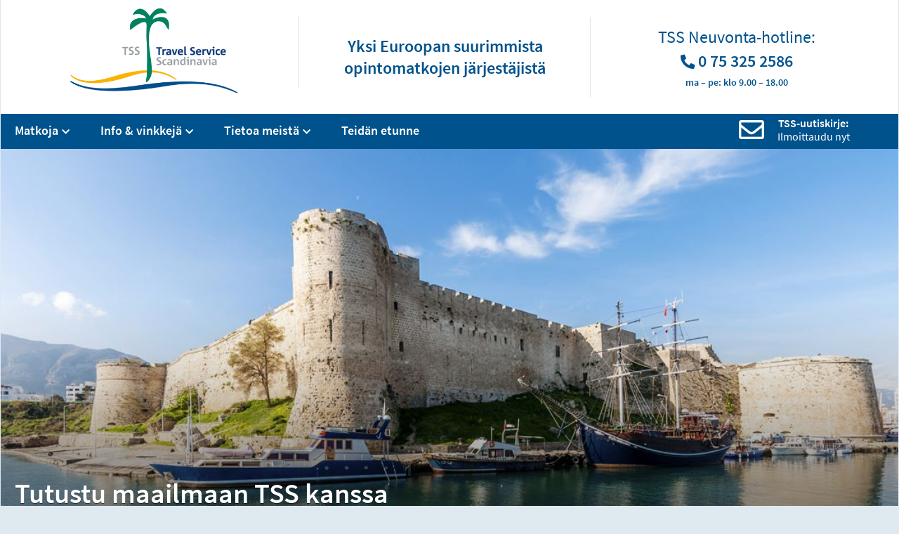

--- FILE ---
content_type: text/html; charset=UTF-8
request_url: https://www.tss-travel.fi/julkaisutiedot/
body_size: 16085
content:
<!doctype html>

<html lang="fi-FI">
	<head>
		<meta charset="UTF-8">
		<meta name="viewport" content="width=device-width, initial-scale=1">
		<meta name="format-detection" content="telephone=no">
		
		<meta name="author" content="TSS Travel Service Scandinavia AS">
		<meta name="creator" content="Medianotions – Studio für Webdesign, www.medianotions.de">
		
<!-- This site was optimized by wpSEO (https://www.wpseo.org). -->
<title>Julkaisutiedot › tss-travel.fi</title>
<link data-rocket-prefetch href="https://www.rsd-rp.net" rel="dns-prefetch">
<link data-rocket-prefetch href="https://app.usercentrics.eu" rel="dns-prefetch">
<link data-rocket-prefetch href="https://privacy-proxy.usercentrics.eu" rel="dns-prefetch">
<link data-rocket-prefetch href="https://www.googletagmanager.com" rel="dns-prefetch"><link rel="preload" data-rocket-preload as="image" href="https://www.rsd-rp.net/wp-content/uploads/sites/5/2016/06/shutterstock_331164623_Kyrenia_Zypern-1084x538.jpg" fetchpriority="high">
<meta name="description" content="Sisällöstä vastaa Osoite: TSS Travel Service Scandinavia AS Postboks 100 1309 Rud NorjaPuhelin 0 75 325 2586 www.tss-travel.fi ..." />
<meta name="robots" content="index, follow" />
<link rel="canonical" href="https://www.tss-travel.fi/julkaisutiedot/" />
		<meta property="og:image" content="https://www.rsd-rp.net/wp-content/uploads/sites/5/2016/02/TSS416x207.png">

		<!-- Favicon -->		
		<link rel="apple-touch-icon" sizes="180x180" href="https://www.rsd-rp.net/favicons/apple-touch-icon.png">
		<link rel="icon" type="image/png" sizes="32x32" href="https://www.rsd-rp.net/favicons/favicon-32x32.png">
		<link rel="icon" type="image/png" sizes="16x16" href="https://www.rsd-rp.net/favicons/favicon-16x16.png">
		<link rel="shortcut icon" href="https://www.rsd-rp.net/favicons/favicon.ico">
		<meta name="theme-color" content="#ffffff">

						<!-- BEGIN Usercentrics related code -->
				<link rel="preconnect" href="//app.usercentrics.eu">
				<link rel="preconnect" href="//api.usercentrics.eu">
				<link rel="preconnect" href="//privacy-proxy.usercentrics.eu">
				<link rel="preload" href="//app.usercentrics.eu/browser-ui/latest/loader.js" as="script">
				<link rel="preload" href="//privacy-proxy.usercentrics.eu/latest/uc-block.bundle.js" as="script">
				<script id="usercentrics-cmp" data-settings-id="Z3ps6GM-N" src="https://app.usercentrics.eu/browser-ui/latest/loader.js" async></script>
				<script type="application/javascript" src="https://privacy-proxy.usercentrics.eu/latest/uc-block.bundle.js"></script>
				<script>
					uc.blockOnly([
					  'BJz7qNsdj-7', // YouTube is blocked
					]);

					var UC_UI_SUPPRESS_CMP_DISPLAY=false;

					window.onload = function()
					{
						jQuery(document).ready(function($)
						{
							$('a[href="#uc-corner-modal-show"]').click(function() { UC_UI.showSecondLayer(); });
						});
					}
				</script>
				<!-- END Usercentrics related code -->
			
		<!-- wp_head Hook | Start -->
		<meta name='robots' content='max-image-preview:large' />

<link rel="alternate" title="oEmbed (JSON)" type="application/json+oembed" href="https://www.tss-travel.fi/wp-json/oembed/1.0/embed?url=https%3A%2F%2Fwww.tss-travel.fi%2Fjulkaisutiedot%2F" />
<link rel="alternate" title="oEmbed (XML)" type="text/xml+oembed" href="https://www.tss-travel.fi/wp-json/oembed/1.0/embed?url=https%3A%2F%2Fwww.tss-travel.fi%2Fjulkaisutiedot%2F&#038;format=xml" />
<style id='wp-img-auto-sizes-contain-inline-css' type='text/css'>
img:is([sizes=auto i],[sizes^="auto," i]){contain-intrinsic-size:3000px 1500px}
/*# sourceURL=wp-img-auto-sizes-contain-inline-css */
</style>
<style id='wp-emoji-styles-inline-css' type='text/css'>

	img.wp-smiley, img.emoji {
		display: inline !important;
		border: none !important;
		box-shadow: none !important;
		height: 1em !important;
		width: 1em !important;
		margin: 0 0.07em !important;
		vertical-align: -0.1em !important;
		background: none !important;
		padding: 0 !important;
	}
/*# sourceURL=wp-emoji-styles-inline-css */
</style>
<style id='wp-block-library-inline-css' type='text/css'>
:root{--wp-block-synced-color:#7a00df;--wp-block-synced-color--rgb:122,0,223;--wp-bound-block-color:var(--wp-block-synced-color);--wp-editor-canvas-background:#ddd;--wp-admin-theme-color:#007cba;--wp-admin-theme-color--rgb:0,124,186;--wp-admin-theme-color-darker-10:#006ba1;--wp-admin-theme-color-darker-10--rgb:0,107,160.5;--wp-admin-theme-color-darker-20:#005a87;--wp-admin-theme-color-darker-20--rgb:0,90,135;--wp-admin-border-width-focus:2px}@media (min-resolution:192dpi){:root{--wp-admin-border-width-focus:1.5px}}.wp-element-button{cursor:pointer}:root .has-very-light-gray-background-color{background-color:#eee}:root .has-very-dark-gray-background-color{background-color:#313131}:root .has-very-light-gray-color{color:#eee}:root .has-very-dark-gray-color{color:#313131}:root .has-vivid-green-cyan-to-vivid-cyan-blue-gradient-background{background:linear-gradient(135deg,#00d084,#0693e3)}:root .has-purple-crush-gradient-background{background:linear-gradient(135deg,#34e2e4,#4721fb 50%,#ab1dfe)}:root .has-hazy-dawn-gradient-background{background:linear-gradient(135deg,#faaca8,#dad0ec)}:root .has-subdued-olive-gradient-background{background:linear-gradient(135deg,#fafae1,#67a671)}:root .has-atomic-cream-gradient-background{background:linear-gradient(135deg,#fdd79a,#004a59)}:root .has-nightshade-gradient-background{background:linear-gradient(135deg,#330968,#31cdcf)}:root .has-midnight-gradient-background{background:linear-gradient(135deg,#020381,#2874fc)}:root{--wp--preset--font-size--normal:16px;--wp--preset--font-size--huge:42px}.has-regular-font-size{font-size:1em}.has-larger-font-size{font-size:2.625em}.has-normal-font-size{font-size:var(--wp--preset--font-size--normal)}.has-huge-font-size{font-size:var(--wp--preset--font-size--huge)}.has-text-align-center{text-align:center}.has-text-align-left{text-align:left}.has-text-align-right{text-align:right}.has-fit-text{white-space:nowrap!important}#end-resizable-editor-section{display:none}.aligncenter{clear:both}.items-justified-left{justify-content:flex-start}.items-justified-center{justify-content:center}.items-justified-right{justify-content:flex-end}.items-justified-space-between{justify-content:space-between}.screen-reader-text{border:0;clip-path:inset(50%);height:1px;margin:-1px;overflow:hidden;padding:0;position:absolute;width:1px;word-wrap:normal!important}.screen-reader-text:focus{background-color:#ddd;clip-path:none;color:#444;display:block;font-size:1em;height:auto;left:5px;line-height:normal;padding:15px 23px 14px;text-decoration:none;top:5px;width:auto;z-index:100000}html :where(.has-border-color){border-style:solid}html :where([style*=border-top-color]){border-top-style:solid}html :where([style*=border-right-color]){border-right-style:solid}html :where([style*=border-bottom-color]){border-bottom-style:solid}html :where([style*=border-left-color]){border-left-style:solid}html :where([style*=border-width]){border-style:solid}html :where([style*=border-top-width]){border-top-style:solid}html :where([style*=border-right-width]){border-right-style:solid}html :where([style*=border-bottom-width]){border-bottom-style:solid}html :where([style*=border-left-width]){border-left-style:solid}html :where(img[class*=wp-image-]){height:auto;max-width:100%}:where(figure){margin:0 0 1em}html :where(.is-position-sticky){--wp-admin--admin-bar--position-offset:var(--wp-admin--admin-bar--height,0px)}@media screen and (max-width:600px){html :where(.is-position-sticky){--wp-admin--admin-bar--position-offset:0px}}

/*# sourceURL=wp-block-library-inline-css */
</style><style id='global-styles-inline-css' type='text/css'>
:root{--wp--preset--aspect-ratio--square: 1;--wp--preset--aspect-ratio--4-3: 4/3;--wp--preset--aspect-ratio--3-4: 3/4;--wp--preset--aspect-ratio--3-2: 3/2;--wp--preset--aspect-ratio--2-3: 2/3;--wp--preset--aspect-ratio--16-9: 16/9;--wp--preset--aspect-ratio--9-16: 9/16;--wp--preset--color--black: #000000;--wp--preset--color--cyan-bluish-gray: #abb8c3;--wp--preset--color--white: #ffffff;--wp--preset--color--pale-pink: #f78da7;--wp--preset--color--vivid-red: #cf2e2e;--wp--preset--color--luminous-vivid-orange: #ff6900;--wp--preset--color--luminous-vivid-amber: #fcb900;--wp--preset--color--light-green-cyan: #7bdcb5;--wp--preset--color--vivid-green-cyan: #00d084;--wp--preset--color--pale-cyan-blue: #8ed1fc;--wp--preset--color--vivid-cyan-blue: #0693e3;--wp--preset--color--vivid-purple: #9b51e0;--wp--preset--gradient--vivid-cyan-blue-to-vivid-purple: linear-gradient(135deg,rgb(6,147,227) 0%,rgb(155,81,224) 100%);--wp--preset--gradient--light-green-cyan-to-vivid-green-cyan: linear-gradient(135deg,rgb(122,220,180) 0%,rgb(0,208,130) 100%);--wp--preset--gradient--luminous-vivid-amber-to-luminous-vivid-orange: linear-gradient(135deg,rgb(252,185,0) 0%,rgb(255,105,0) 100%);--wp--preset--gradient--luminous-vivid-orange-to-vivid-red: linear-gradient(135deg,rgb(255,105,0) 0%,rgb(207,46,46) 100%);--wp--preset--gradient--very-light-gray-to-cyan-bluish-gray: linear-gradient(135deg,rgb(238,238,238) 0%,rgb(169,184,195) 100%);--wp--preset--gradient--cool-to-warm-spectrum: linear-gradient(135deg,rgb(74,234,220) 0%,rgb(151,120,209) 20%,rgb(207,42,186) 40%,rgb(238,44,130) 60%,rgb(251,105,98) 80%,rgb(254,248,76) 100%);--wp--preset--gradient--blush-light-purple: linear-gradient(135deg,rgb(255,206,236) 0%,rgb(152,150,240) 100%);--wp--preset--gradient--blush-bordeaux: linear-gradient(135deg,rgb(254,205,165) 0%,rgb(254,45,45) 50%,rgb(107,0,62) 100%);--wp--preset--gradient--luminous-dusk: linear-gradient(135deg,rgb(255,203,112) 0%,rgb(199,81,192) 50%,rgb(65,88,208) 100%);--wp--preset--gradient--pale-ocean: linear-gradient(135deg,rgb(255,245,203) 0%,rgb(182,227,212) 50%,rgb(51,167,181) 100%);--wp--preset--gradient--electric-grass: linear-gradient(135deg,rgb(202,248,128) 0%,rgb(113,206,126) 100%);--wp--preset--gradient--midnight: linear-gradient(135deg,rgb(2,3,129) 0%,rgb(40,116,252) 100%);--wp--preset--font-size--small: 13px;--wp--preset--font-size--medium: 20px;--wp--preset--font-size--large: 36px;--wp--preset--font-size--x-large: 42px;--wp--preset--spacing--20: 0.44rem;--wp--preset--spacing--30: 0.67rem;--wp--preset--spacing--40: 1rem;--wp--preset--spacing--50: 1.5rem;--wp--preset--spacing--60: 2.25rem;--wp--preset--spacing--70: 3.38rem;--wp--preset--spacing--80: 5.06rem;--wp--preset--shadow--natural: 6px 6px 9px rgba(0, 0, 0, 0.2);--wp--preset--shadow--deep: 12px 12px 50px rgba(0, 0, 0, 0.4);--wp--preset--shadow--sharp: 6px 6px 0px rgba(0, 0, 0, 0.2);--wp--preset--shadow--outlined: 6px 6px 0px -3px rgb(255, 255, 255), 6px 6px rgb(0, 0, 0);--wp--preset--shadow--crisp: 6px 6px 0px rgb(0, 0, 0);}:where(.is-layout-flex){gap: 0.5em;}:where(.is-layout-grid){gap: 0.5em;}body .is-layout-flex{display: flex;}.is-layout-flex{flex-wrap: wrap;align-items: center;}.is-layout-flex > :is(*, div){margin: 0;}body .is-layout-grid{display: grid;}.is-layout-grid > :is(*, div){margin: 0;}:where(.wp-block-columns.is-layout-flex){gap: 2em;}:where(.wp-block-columns.is-layout-grid){gap: 2em;}:where(.wp-block-post-template.is-layout-flex){gap: 1.25em;}:where(.wp-block-post-template.is-layout-grid){gap: 1.25em;}.has-black-color{color: var(--wp--preset--color--black) !important;}.has-cyan-bluish-gray-color{color: var(--wp--preset--color--cyan-bluish-gray) !important;}.has-white-color{color: var(--wp--preset--color--white) !important;}.has-pale-pink-color{color: var(--wp--preset--color--pale-pink) !important;}.has-vivid-red-color{color: var(--wp--preset--color--vivid-red) !important;}.has-luminous-vivid-orange-color{color: var(--wp--preset--color--luminous-vivid-orange) !important;}.has-luminous-vivid-amber-color{color: var(--wp--preset--color--luminous-vivid-amber) !important;}.has-light-green-cyan-color{color: var(--wp--preset--color--light-green-cyan) !important;}.has-vivid-green-cyan-color{color: var(--wp--preset--color--vivid-green-cyan) !important;}.has-pale-cyan-blue-color{color: var(--wp--preset--color--pale-cyan-blue) !important;}.has-vivid-cyan-blue-color{color: var(--wp--preset--color--vivid-cyan-blue) !important;}.has-vivid-purple-color{color: var(--wp--preset--color--vivid-purple) !important;}.has-black-background-color{background-color: var(--wp--preset--color--black) !important;}.has-cyan-bluish-gray-background-color{background-color: var(--wp--preset--color--cyan-bluish-gray) !important;}.has-white-background-color{background-color: var(--wp--preset--color--white) !important;}.has-pale-pink-background-color{background-color: var(--wp--preset--color--pale-pink) !important;}.has-vivid-red-background-color{background-color: var(--wp--preset--color--vivid-red) !important;}.has-luminous-vivid-orange-background-color{background-color: var(--wp--preset--color--luminous-vivid-orange) !important;}.has-luminous-vivid-amber-background-color{background-color: var(--wp--preset--color--luminous-vivid-amber) !important;}.has-light-green-cyan-background-color{background-color: var(--wp--preset--color--light-green-cyan) !important;}.has-vivid-green-cyan-background-color{background-color: var(--wp--preset--color--vivid-green-cyan) !important;}.has-pale-cyan-blue-background-color{background-color: var(--wp--preset--color--pale-cyan-blue) !important;}.has-vivid-cyan-blue-background-color{background-color: var(--wp--preset--color--vivid-cyan-blue) !important;}.has-vivid-purple-background-color{background-color: var(--wp--preset--color--vivid-purple) !important;}.has-black-border-color{border-color: var(--wp--preset--color--black) !important;}.has-cyan-bluish-gray-border-color{border-color: var(--wp--preset--color--cyan-bluish-gray) !important;}.has-white-border-color{border-color: var(--wp--preset--color--white) !important;}.has-pale-pink-border-color{border-color: var(--wp--preset--color--pale-pink) !important;}.has-vivid-red-border-color{border-color: var(--wp--preset--color--vivid-red) !important;}.has-luminous-vivid-orange-border-color{border-color: var(--wp--preset--color--luminous-vivid-orange) !important;}.has-luminous-vivid-amber-border-color{border-color: var(--wp--preset--color--luminous-vivid-amber) !important;}.has-light-green-cyan-border-color{border-color: var(--wp--preset--color--light-green-cyan) !important;}.has-vivid-green-cyan-border-color{border-color: var(--wp--preset--color--vivid-green-cyan) !important;}.has-pale-cyan-blue-border-color{border-color: var(--wp--preset--color--pale-cyan-blue) !important;}.has-vivid-cyan-blue-border-color{border-color: var(--wp--preset--color--vivid-cyan-blue) !important;}.has-vivid-purple-border-color{border-color: var(--wp--preset--color--vivid-purple) !important;}.has-vivid-cyan-blue-to-vivid-purple-gradient-background{background: var(--wp--preset--gradient--vivid-cyan-blue-to-vivid-purple) !important;}.has-light-green-cyan-to-vivid-green-cyan-gradient-background{background: var(--wp--preset--gradient--light-green-cyan-to-vivid-green-cyan) !important;}.has-luminous-vivid-amber-to-luminous-vivid-orange-gradient-background{background: var(--wp--preset--gradient--luminous-vivid-amber-to-luminous-vivid-orange) !important;}.has-luminous-vivid-orange-to-vivid-red-gradient-background{background: var(--wp--preset--gradient--luminous-vivid-orange-to-vivid-red) !important;}.has-very-light-gray-to-cyan-bluish-gray-gradient-background{background: var(--wp--preset--gradient--very-light-gray-to-cyan-bluish-gray) !important;}.has-cool-to-warm-spectrum-gradient-background{background: var(--wp--preset--gradient--cool-to-warm-spectrum) !important;}.has-blush-light-purple-gradient-background{background: var(--wp--preset--gradient--blush-light-purple) !important;}.has-blush-bordeaux-gradient-background{background: var(--wp--preset--gradient--blush-bordeaux) !important;}.has-luminous-dusk-gradient-background{background: var(--wp--preset--gradient--luminous-dusk) !important;}.has-pale-ocean-gradient-background{background: var(--wp--preset--gradient--pale-ocean) !important;}.has-electric-grass-gradient-background{background: var(--wp--preset--gradient--electric-grass) !important;}.has-midnight-gradient-background{background: var(--wp--preset--gradient--midnight) !important;}.has-small-font-size{font-size: var(--wp--preset--font-size--small) !important;}.has-medium-font-size{font-size: var(--wp--preset--font-size--medium) !important;}.has-large-font-size{font-size: var(--wp--preset--font-size--large) !important;}.has-x-large-font-size{font-size: var(--wp--preset--font-size--x-large) !important;}
/*# sourceURL=global-styles-inline-css */
</style>

<style id='classic-theme-styles-inline-css' type='text/css'>
/*! This file is auto-generated */
.wp-block-button__link{color:#fff;background-color:#32373c;border-radius:9999px;box-shadow:none;text-decoration:none;padding:calc(.667em + 2px) calc(1.333em + 2px);font-size:1.125em}.wp-block-file__button{background:#32373c;color:#fff;text-decoration:none}
/*# sourceURL=/wp-includes/css/classic-themes.min.css */
</style>
<link rel='stylesheet' id='bootstrap.css-css' href='https://www.rsd-rp.net/wp-content/themes/medianotions/libs/bootstrap-3.3.7/css/bootstrap.min.css?ver=3.3.7' type='text/css' media='all' />
<link rel='stylesheet' id='magnific-popup.css-css' href='https://www.rsd-rp.net/wp-content/themes/medianotions/libs/jquery.magnific-popup/magnific-popup.css?ver=6.9' type='text/css' media='all' />
<link rel='stylesheet' id='fontawesome-css' href='https://www.rsd-rp.net/wp-content/themes/medianotions/libs/fontawesome-pro-5.14.0-web/css/all.min.css?ver=5.14.0' type='text/css' media='all' />
<link rel='stylesheet' id='new-royalslider-core-css-css' href='https://www.rsd-rp.net/wp-content/plugins/new-royalslider/lib/royalslider/royalslider.css?ver=3.4.3' type='text/css' media='all' />
<link rel='stylesheet' id='rsUni-css-css' href='https://www.rsd-rp.net/wp-content/plugins/new-royalslider/lib/royalslider/skins/universal/rs-universal.css?ver=3.4.3' type='text/css' media='all' />
<link rel='stylesheet' id='tablepress-default-css' href='https://www.rsd-rp.net/wp-content/plugins/tablepress/css/build/default.css?ver=3.2.6' type='text/css' media='all' />
<link rel="stylesheet" type="text/css" href="https://www.rsd-rp.net/wp-content/plugins/nextend-smart-slider3-pro/Public/SmartSlider3/Application/Frontend/Assets/dist/smartslider.min.css?ver=c397fa89" media="all">
<style data-related="n2-ss-13">div#n2-ss-13{margin:0px 0px 0px 0px;}div#n2-ss-13 .n2-ss-slider-1{display:grid;position:relative;}div#n2-ss-13 .n2-ss-slider-2{display:grid;place-items:center;position:relative;overflow:hidden;border:0px solid RGBA(62,62,62,1);border-radius:0px;background-repeat:repeat;background-position:50% 50%;background-size:cover;background-attachment:scroll;background-color:RGBA(255,255,255,0);z-index:1;}div#n2-ss-13 .n2-ss-slider-3{box-sizing:border-box;display:grid;grid-template-areas:'full';place-items:center;position:relative;overflow:hidden;z-index:20;width:100%;}div#n2-ss-13 .n2-ss-slider-3 > *{grid-area:full;}div#n2-ss-13 .n2-ss-slider-pane-single{display:grid;position:relative;overflow:hidden;width:100%;opacity:0.001;}div#n2-ss-13 .n2-ss-slider-pane-single--ready{animation-name:carousel-single-fade-in;animation-duration:1s;opacity:1;}div#n2-ss-13 .n2-ss-slider-pipeline{display:grid;grid-template-areas:'slide';margin:0 var(--self-side-margin);position:relative;transform-style:preserve-3d;}div#n2-ss-13 .n2-ss-slider-pipeline > *{grid-area:slide;}div#n2-ss-13 .n2-ss-slide{z-index:1;position:relative;width:100%;max-width:var(--slide-width);display:block;border-radius:5px;background-clip:padding-box;background-color:RGBA(255,255,255,1);border:0px solid RGBA(62,62,62,1);box-sizing:border-box;--a:calc(var(--slide-index) * var(--slide-width));--b:calc(var(--slide-index) * 2);--c:calc(var(--b) + 1);--d:calc(var(--c) * var(--slide-side-margin));transform:translateX(calc(var(--a) + var(--d)));}html[dir="rtl"] div#n2-ss-13 .n2-ss-slide{transform:translateX(calc(-1 * var(--a) - var(--d)));}div#n2-ss-13 .n2-ss-slider-pipeline .n2-ss-preserve-size{width:100%;max-width:360px;}div#n2-ss-13 .n2-ss-layers-container{position:relative;}div#n2-ss-13 .n2-ss-slide{perspective:1000px;}div#n2-ss-13 .n2-ss-slide-active{z-index:3;}@keyframes carousel-single-fade-in{from{opacity:0;}to{opacity:1;}}div#n2-ss-13 .nextend-arrow{cursor:pointer;overflow:hidden;line-height:0 !important;z-index:18;-webkit-user-select:none;}div#n2-ss-13 .nextend-arrow img{position:relative;display:block;}div#n2-ss-13 .nextend-arrow img.n2-arrow-hover-img{display:none;}div#n2-ss-13 .nextend-arrow:FOCUS img.n2-arrow-hover-img,div#n2-ss-13 .nextend-arrow:HOVER img.n2-arrow-hover-img{display:inline;}div#n2-ss-13 .nextend-arrow:FOCUS img.n2-arrow-normal-img,div#n2-ss-13 .nextend-arrow:HOVER img.n2-arrow-normal-img{display:none;}div#n2-ss-13 .nextend-arrow-animated{overflow:hidden;}div#n2-ss-13 .nextend-arrow-animated > div{position:relative;}div#n2-ss-13 .nextend-arrow-animated .n2-active{position:absolute;}div#n2-ss-13 .nextend-arrow-animated-fade{transition:background 0.3s, opacity 0.4s;}div#n2-ss-13 .nextend-arrow-animated-horizontal > div{transition:all 0.4s;transform:none;}div#n2-ss-13 .nextend-arrow-animated-horizontal .n2-active{top:0;}div#n2-ss-13 .nextend-arrow-previous.nextend-arrow-animated-horizontal .n2-active{left:100%;}div#n2-ss-13 .nextend-arrow-next.nextend-arrow-animated-horizontal .n2-active{right:100%;}div#n2-ss-13 .nextend-arrow-previous.nextend-arrow-animated-horizontal:HOVER > div,div#n2-ss-13 .nextend-arrow-previous.nextend-arrow-animated-horizontal:FOCUS > div{transform:translateX(-100%);}div#n2-ss-13 .nextend-arrow-next.nextend-arrow-animated-horizontal:HOVER > div,div#n2-ss-13 .nextend-arrow-next.nextend-arrow-animated-horizontal:FOCUS > div{transform:translateX(100%);}div#n2-ss-13 .nextend-arrow-animated-vertical > div{transition:all 0.4s;transform:none;}div#n2-ss-13 .nextend-arrow-animated-vertical .n2-active{left:0;}div#n2-ss-13 .nextend-arrow-previous.nextend-arrow-animated-vertical .n2-active{top:100%;}div#n2-ss-13 .nextend-arrow-next.nextend-arrow-animated-vertical .n2-active{bottom:100%;}div#n2-ss-13 .nextend-arrow-previous.nextend-arrow-animated-vertical:HOVER > div,div#n2-ss-13 .nextend-arrow-previous.nextend-arrow-animated-vertical:FOCUS > div{transform:translateY(-100%);}div#n2-ss-13 .nextend-arrow-next.nextend-arrow-animated-vertical:HOVER > div,div#n2-ss-13 .nextend-arrow-next.nextend-arrow-animated-vertical:FOCUS > div{transform:translateY(100%);}div#n2-ss-13 .n2-font-92addd1b46e84200f9ba9ef65a690cd9-paragraph{font-family: 'Source Sans Pro','Helvetica','Arial',sans-serif;color: #464646;font-size:112.5%;text-shadow: none;line-height: normal;font-weight: normal;font-style: normal;text-decoration: none;text-align: inherit;letter-spacing: normal;word-spacing: normal;text-transform: none;font-weight: 400;}div#n2-ss-13 .n2-font-92addd1b46e84200f9ba9ef65a690cd9-paragraph a, div#n2-ss-13 .n2-font-92addd1b46e84200f9ba9ef65a690cd9-paragraph a:FOCUS{font-family: 'Source Sans Pro','Helvetica','Arial',sans-serif;color: #1890d7;font-size:100%;text-shadow: none;line-height: normal;font-weight: normal;font-style: normal;text-decoration: none;text-align: inherit;letter-spacing: normal;word-spacing: normal;text-transform: none;font-weight: 400;}div#n2-ss-13 .n2-font-92addd1b46e84200f9ba9ef65a690cd9-paragraph a:HOVER, div#n2-ss-13 .n2-font-92addd1b46e84200f9ba9ef65a690cd9-paragraph a:ACTIVE{font-family: 'Source Sans Pro','Helvetica','Arial',sans-serif;color: #1890d7;font-size:100%;text-shadow: none;line-height: normal;font-weight: normal;font-style: normal;text-decoration: none;text-align: inherit;letter-spacing: normal;word-spacing: normal;text-transform: none;font-weight: 400;}div#n2-ss-13 .n2-font-ed02a4a37406043d2e131a1fe5481fa1-hover{font-family: 'Source Sans Pro','Helvetica','Arial',sans-serif;color: #464646;font-size:112.5%;text-shadow: none;line-height: 1.5;font-weight: normal;font-style: normal;text-decoration: none;text-align: inherit;letter-spacing: normal;word-spacing: normal;text-transform: none;font-weight: bold;}div#n2-ss-13 .n-uc-5avG4hSVlWhL{padding:0px 0px 0px 0px}div#n2-ss-13 .n-uc-1b2e7bc90326c-inner{padding:10px 10px 10px 10px;justify-content:center}div#n2-ss-13 .n-uc-Azt2JUFd8fND{--margin-top:5px;max-width:300px}div#n2-ss-13 .n-uc-m6KVGcD7L19h{--margin-top:10px}div#n2-ss-13 .n-uc-93k9KWeCOYax{padding:0px 0px 0px 0px}div#n2-ss-13 .n-uc-sPIHPspizBwK-inner{padding:10px 10px 10px 10px;justify-content:center}div#n2-ss-13 .n-uc-s8zUUofUDSUk{--margin-top:5px;max-width:300px}div#n2-ss-13 .n-uc-AZu7KQ7r9I6H{--margin-top:10px}div#n2-ss-13 .nextend-arrow img{width: 32px}div#n2-ss-13 .n2-ss-slider-3{max-width:1320px;}div#n2-ss-13 .n2-ss-slider-3{padding:60px 60px 60px 60px}@media (min-width: 1200px){div#n2-ss-13 [data-hide-desktopportrait="1"]{display: none !important;}}@media (orientation: landscape) and (max-width: 1199px) and (min-width: 901px),(orientation: portrait) and (max-width: 1199px) and (min-width: 701px){div#n2-ss-13 [data-hide-tabletportrait="1"]{display: none !important;}div#n2-ss-13 .n2-ss-slider-3{padding:60px 40px 60px 40px}}@media (orientation: landscape) and (max-width: 900px),(orientation: portrait) and (max-width: 700px){div#n2-ss-13 .n-uc-1b2e7bc90326c-inner{padding:10px 10px 20px 10px}div#n2-ss-13 .n-uc-sPIHPspizBwK-inner{padding:10px 10px 20px 10px}div#n2-ss-13 [data-hide-mobileportrait="1"]{display: none !important;}div#n2-ss-13 .nextend-arrow img{width: 16px}div#n2-ss-13 .n2-ss-slider-3{padding:60px 40px 60px 40px}}</style>
<script>(function(){this._N2=this._N2||{_r:[],_d:[],r:function(){this._r.push(arguments)},d:function(){this._d.push(arguments)}}}).call(window);!function(e,i,o,r){(i=e.match(/(Chrome|Firefox|Safari)\/(\d+)\./))&&("Chrome"==i[1]?r=+i[2]>=32:"Firefox"==i[1]?r=+i[2]>=65:"Safari"==i[1]&&(o=e.match(/Version\/(\d+)/)||e.match(/(\d+)[0-9_]+like Mac/))&&(r=+o[1]>=14),r&&document.documentElement.classList.add("n2webp"))}(navigator.userAgent);</script><script src="https://www.rsd-rp.net/wp-content/plugins/nextend-smart-slider3-pro/Public/SmartSlider3/Application/Frontend/Assets/dist/n2.min.js?ver=c397fa89" defer async></script>
<script src="https://www.rsd-rp.net/wp-content/plugins/nextend-smart-slider3-pro/Public/SmartSlider3/Application/Frontend/Assets/dist/smartslider-frontend.min.js?ver=c397fa89" defer async></script>
<script src="https://www.rsd-rp.net/wp-content/plugins/nextend-smart-slider3-pro/Public/SmartSlider3Pro/Slider/SliderType/Carousel/Assets/dist/ss-carousel-single.min.js?ver=c397fa89" defer async></script>
<script src="https://www.rsd-rp.net/wp-content/plugins/nextend-smart-slider3-pro/Public/SmartSlider3/Widget/Arrow/ArrowImage/Assets/dist/w-arrow-image.min.js?ver=c397fa89" defer async></script>
<script>_N2.r('documentReady',function(){_N2.r(["documentReady","smartslider-frontend","ss-carousel-single","SmartSliderWidgetArrowImage"],function(){new _N2.SmartSliderCarouselSingle('n2-ss-13',{"admin":false,"background.video.mobile":1,"loadingTime":2000,"randomize":{"randomize":0,"randomizeFirst":0},"callbacks":"","alias":{"id":0,"smoothScroll":0,"slideSwitch":0,"scroll":1},"align":"normal","isDelayed":0,"responsive":{"mediaQueries":{"all":false,"desktopportrait":["(min-width: 1200px)"],"tabletportrait":["(orientation: landscape) and (max-width: 1199px) and (min-width: 901px)","(orientation: portrait) and (max-width: 1199px) and (min-width: 701px)"],"mobileportrait":["(orientation: landscape) and (max-width: 900px)","(orientation: portrait) and (max-width: 700px)"]},"base":{"sliderWidth":1200,"sliderHeight":150,"slideOuterWidth":360,"slideOuterHeight":150,"slideWidth":360,"slideHeight":150},"hideOn":{"desktopLandscape":false,"desktopPortrait":false,"tabletLandscape":false,"tabletPortrait":false,"mobileLandscape":false,"mobilePortrait":false},"onResizeEnabled":true,"type":"fullwidth","sliderHeightBasedOn":"real","focusUser":1,"focusEdge":"auto","breakpoints":[{"device":"tabletPortrait","type":"max-screen-width","portraitWidth":1199,"landscapeWidth":1199},{"device":"mobilePortrait","type":"max-screen-width","portraitWidth":700,"landscapeWidth":900}],"enabledDevices":{"desktopLandscape":0,"desktopPortrait":1,"tabletLandscape":0,"tabletPortrait":1,"mobileLandscape":0,"mobilePortrait":1},"sizes":{"desktopPortrait":{"width":1200,"height":150,"max":3000,"min":1200},"tabletPortrait":{"width":701,"height":87,"customHeight":false,"max":1199,"min":701},"mobilePortrait":{"width":320,"height":40,"customHeight":false,"max":900,"min":320}},"overflowHiddenPage":0,"focus":{"offsetTop":"#wpadminbar","offsetBottom":""},"minimumSlideGap":10,"justifySlides":1},"controls":{"mousewheel":0,"touch":"horizontal","keyboard":1,"blockCarouselInteraction":1},"playWhenVisible":1,"playWhenVisibleAt":0.5,"lazyLoad":0,"lazyLoadNeighbor":0,"blockrightclick":0,"maintainSession":0,"autoplay":{"enabled":0,"start":1,"duration":8000,"autoplayLoop":1,"allowReStart":0,"reverse":0,"pause":{"click":1,"mouse":"0","mediaStarted":1},"resume":{"click":0,"mouse":"0","mediaEnded":1,"slidechanged":0},"interval":1,"intervalModifier":"loop","intervalSlide":"current"},"perspective":1000,"layerMode":{"playOnce":0,"playFirstLayer":1,"mode":"skippable","inAnimation":"mainInEnd"},"parallax":{"enabled":1,"mobile":0,"is3D":0,"animate":1,"horizontal":"mouse","vertical":"mouse","origin":"slider","scrollmove":"both"},"postBackgroundAnimations":0,"mainanimation":{"duration":400,"ease":"easeOutCubic"},"carousel":1,"maxPaneWidth":1320,"initCallbacks":function(){new _N2.SmartSliderWidgetArrowImage(this)}})})});</script><script type="text/javascript" src="https://www.rsd-rp.net/wp-includes/js/jquery/jquery.min.js?ver=3.7.1" id="jquery-core-js"></script>
<script type="text/javascript" src="https://www.rsd-rp.net/wp-includes/js/jquery/jquery-migrate.min.js?ver=3.4.1" id="jquery-migrate-js"></script>
<script type="text/javascript" id="functions.js-js-extra">
/* <![CDATA[ */
var ajax_object = {"ajaxurl":"/wp-admin/admin-ajax.php","tc_hostedDataId":""};
//# sourceURL=functions.js-js-extra
/* ]]> */
</script>
<script type="text/javascript" src="https://www.rsd-rp.net/wp-content/themes/medianotions/functions.js?ver=260131-1" id="functions.js-js"></script>
<script type="text/javascript" src="https://www.rsd-rp.net/wp-content/themes/medianotions/functions.shared.js?ver=260131-1" id="functions.shared.js-js"></script>
<script type="text/javascript" src="https://www.rsd-rp.net/wp-content/themes/medianotions/libs/bootstrap-3.3.7/js/bootstrap.min.js?ver=3.3.7" id="bootstrap.js-js"></script>
<script type="text/javascript" src="https://www.rsd-rp.net/wp-content/themes/medianotions/libs/jquery.magnific-popup/jquery.magnific-popup.min.js?ver=6.9" id="jquery.magnific-popup.min.js-js"></script>
<link rel="https://api.w.org/" href="https://www.tss-travel.fi/wp-json/" /><link rel="alternate" title="JSON" type="application/json" href="https://www.tss-travel.fi/wp-json/wp/v2/pages/12" /><noscript><style id="rocket-lazyload-nojs-css">.rll-youtube-player, [data-lazy-src]{display:none !important;}</style></noscript>		<!-- wp_head Hook | Ende -->

		<!-- CSS: Main -->
		<link href="/wp-content/themes/medianotions/style-redesign2020.css?v=260131-1" type="text/css" rel="stylesheet" media="all">

			<meta name="generator" content="WP Rocket 3.20.3" data-wpr-features="wpr_lazyload_images wpr_preconnect_external_domains wpr_oci wpr_cdn wpr_desktop" /></head>
	
	<body id="top" class="wp-singular page-template-default page page-id-12 wp-theme-medianotions fi-FI current_julkaisutiedot tpl_index redesign2020">

		<!-- Kopfbereich | Start -->
		<header  id="page_header">

			<!-- Main-Header -->
			<div  id="main_header">

				<!-- Logo RSD -->
				<div  id="header_logo">

										
											<!-- Logo RSD -->
						<a href="https://www.tss-travel.fi" id="header_logo_rsd"><img src="https://www.rsd-rp.net/wp-content/uploads/sites/5/2016/02/TSS416x207.png" alt="TSS Travel Service Scandinavia AS"></a>
										
				</div>

				<!-- Header-Text -->
				<div  id="header_text">
					<h3>Yksi Euroopan suurimmista opintomatkojen järjestäjistä</h3>
				</div>

				<!-- Header-Hotline -->
				<div  id="header_hotline">
					<h3>TSS Neuvonta-hotline: <a href="tel:+358753252586" class="hotline">0 75 325 2586</a> <small>ma – pe: klo 9.00 – 18.00</small></h3>
				</div>
			</div>

			<!-- Navigation | Start -->
			<nav id="top_nav">
				<div class="container fullwidth">
					<!-- Smartphone Menu Button -->
					<button class="hide nav_mobile_trigger">Valikko</button>

					<!-- Liste Navigation -->
					<ul id="menu-header-navigation" class="menu"><li id="menu-item-8" class="menu-item menu-item-type-post_type menu-item-object-page menu-item-home menu-item-has-children parent menu-item-8"><a href="https://www.tss-travel.fi/">Matkoja</a>
<ul class="sub-menu">
	<li id="menu-item-5250" class="menu-item menu-item-type-post_type menu-item-object-page menu-item-5250"><a href="https://www.tss-travel.fi/matkasuositukset/eurooppa/">Eurooppa</a></li>
</ul>
</li>
<li id="menu-item-11" class="menu-item menu-item-type-post_type menu-item-object-page menu-item-has-children parent menu-item-11"><a href="https://www.tss-travel.fi/info-vinkkejae/">Info &#038; vinkkejä</a>
<ul class="sub-menu">
	<li id="menu-item-5105" class="menu-item menu-item-type-custom menu-item-object-custom menu-item-5105"><a href="https://www.tss-travel.fi/info-vinkkejae/#tietoa-ientokentasta">Tietoa lentokentästä</a></li>
	<li id="menu-item-5106" class="menu-item menu-item-type-custom menu-item-object-custom menu-item-5106"><a href="https://www.tss-travel.fi/info-vinkkejae/#tietoa-maasta">Tietoa maasta</a></li>
	<li id="menu-item-5107" class="menu-item menu-item-type-custom menu-item-object-custom menu-item-5107"><a href="https://www.tss-travel.fi/info-vinkkejae/#matkavakuutus-hanse-merkur-travel-insurance">Matkavakuutus Hanse Merkur Travel Insurance</a></li>
	<li id="menu-item-5108" class="menu-item menu-item-type-custom menu-item-object-custom menu-item-5108"><a href="https://www.tss-travel.fi/info-vinkkejae/#matkailijan-muistilista">Matkailijan muistilista</a></li>
</ul>
</li>
<li id="menu-item-783" class="menu-item menu-item-type-post_type menu-item-object-page menu-item-has-children parent menu-item-783"><a href="https://www.tss-travel.fi/tietoa-meista/">Tietoa meistä</a>
<ul class="sub-menu">
	<li id="menu-item-5109" class="menu-item menu-item-type-post_type menu-item-object-page menu-item-5109"><a href="https://www.tss-travel.fi/uutiset/">TSS-uutiset</a></li>
	<li id="menu-item-5110" class="menu-item menu-item-type-post_type menu-item-object-page menu-item-5110"><a href="https://www.tss-travel.fi/uutiskirje/">TSS-uutiskirje</a></li>
	<li id="menu-item-5640" class="menu-item menu-item-type-post_type menu-item-object-page menu-item-5640"><a href="https://www.tss-travel.fi/tietoa-meista/kestaevyys-tssllae/">Kestävyys TSS:llä</a></li>
	<li id="menu-item-5112" class="menu-item menu-item-type-post_type menu-item-object-page menu-item-5112"><a href="https://www.tss-travel.fi/yhteistyoekumppanimme/">Yhteistyökumppanimme</a></li>
</ul>
</li>
<li id="menu-item-785" class="menu-item menu-item-type-post_type menu-item-object-page menu-item-785"><a href="https://www.tss-travel.fi/teidan-etunne/">Teidän etunne</a></li>
</ul>
					<!-- Widget Newsletter oder Kunden-Login -->
								<a href="https://www.tss-travel.fi/uutiskirje/#page_content" id="nav_teaser" class="content">
				<strong>TSS-uutiskirje:</strong>
				<span>Ilmoittaudu nyt</span>
			</a>
						</div>
			</nav>
			<!-- Navigation | Ende -->

			
			<!-- Bild- & Slider-Bereich -->
			<div  id="header_images" style="background-image: url(https://www.rsd-rp.net/wp-content/uploads/sites/5/2016/06/shutterstock_331164623_Kyrenia_Zypern-1084x538.jpg); " class="">

					
					
						<!-- Text Kopfbereich -->
						<div  id="image_slider_text" class="container content">
							<h1>Tutustu maailmaan TSS kanssa</h1>
						</div>

						<!-- Schatten unten -->
						<div  id="head_shadow_bottom"></div>

					
			</div>

		</header>
		<!-- Kopfbereich | Ende -->

		<!-- Reisekategorien -->
				<!-- Reisekategorien | Start -->
		<div  id="reisekategorien_teaser" class="content">
			<div  class="container">

				<!-- Reisekategorien -->
				<section  id="rs">
														<!-- Matkasuositukset -->
									<a href="https://www.tss-travel.fi/" class="entry img plain matkasuositukset " id="reisekategorie_2">

										<!-- Teaser-Bild -->
										<img width="420" height="326" src="https://www.rsd-rp.net/wp-content/uploads/sites/5/2020/04/exotische-tiere-420x326.jpg" class="attachment-teaser_big size-teaser_big" alt="Exotische Tiere" decoding="async" fetchpriority="high" srcset="https://www.rsd-rp.net/wp-content/uploads/sites/5/2020/04/exotische-tiere-420x326.jpg 420w, https://www.rsd-rp.net/wp-content/uploads/sites/5/2020/04/exotische-tiere-228x177.jpg 228w" sizes="(max-width: 420px) 100vw, 420px" />
										<!-- Name -->
										<strong class="name">Matkasuositukset</strong>
										
									</a>
																	<!-- Eurooppa -->
									<span class="entry img plain eurooppa " id="reisekategorie_176">

										<!-- Teaser-Bild -->
										<img width="420" height="326" src="https://www.rsd-rp.net/wp-content/uploads/sites/5/2020/01/shutterstock_506745541_colloseum-420x326.jpg" class="attachment-teaser_big size-teaser_big" alt="Sisältää Rooma (Maailmanperintökohde)" decoding="async" srcset="https://www.rsd-rp.net/wp-content/uploads/sites/5/2020/01/shutterstock_506745541_colloseum-420x326.jpg 420w, https://www.rsd-rp.net/wp-content/uploads/sites/5/2020/01/shutterstock_506745541_colloseum-228x177.jpg 228w" sizes="(max-width: 420px) 100vw, 420px" />
										<!-- Name -->
										<strong class="name">Eurooppa</strong>
										
									</span>
																	<!-- Aasia -->
									<span class="entry img plain aasia " id="reisekategorie_181">

										<!-- Teaser-Bild -->
										<img width="420" height="326" src="https://www.rsd-rp.net/wp-content/uploads/sites/5/2018/03/Fotolia_49204734_XL-420x326.jpg" class="attachment-teaser_big size-teaser_big" alt="Maailmanperintökohde Kiinan muuri" decoding="async" srcset="https://www.rsd-rp.net/wp-content/uploads/sites/5/2018/03/Fotolia_49204734_XL-420x326.jpg 420w, https://www.rsd-rp.net/wp-content/uploads/sites/5/2018/03/Fotolia_49204734_XL-228x177.jpg 228w" sizes="(max-width: 420px) 100vw, 420px" />
										<!-- Name -->
										<strong class="name">Aasia</strong>
										
									</span>
																	<!-- Amerikka -->
									<span class="entry img plain amerikka " id="reisekategorie_172">

										<!-- Teaser-Bild -->
										<img width="420" height="326" src="https://www.rsd-rp.net/wp-content/uploads/sites/5/2021/12/amerika-420x326.jpg" class="attachment-teaser_big size-teaser_big" alt="amerika" decoding="async" srcset="https://www.rsd-rp.net/wp-content/uploads/sites/5/2021/12/amerika-420x326.jpg 420w, https://www.rsd-rp.net/wp-content/uploads/sites/5/2021/12/amerika-228x177.jpg 228w" sizes="(max-width: 420px) 100vw, 420px" />
										<!-- Name -->
										<strong class="name">Amerikka</strong>
										
									</span>
																	<!-- Afrikka -->
									<span class="entry img plain afrikka " id="reisekategorie_178">

										<!-- Teaser-Bild -->
										<img width="420" height="326" src="https://www.rsd-rp.net/wp-content/uploads/sites/5/2017/09/iStock_000085490065_Large_Leopard_Nationalpark-420x326.jpg" class="attachment-teaser_big size-teaser_big" alt="Linja-autosafari Krügerin kansallispuistossa" decoding="async" srcset="https://www.rsd-rp.net/wp-content/uploads/sites/5/2017/09/iStock_000085490065_Large_Leopard_Nationalpark-420x326.jpg 420w, https://www.rsd-rp.net/wp-content/uploads/sites/5/2017/09/iStock_000085490065_Large_Leopard_Nationalpark-228x177.jpg 228w" sizes="(max-width: 420px) 100vw, 420px" />
										<!-- Name -->
										<strong class="name">Afrikka</strong>
										
									</span>
												</section>

			</div>
		</div>
		<!-- Reisekategorien | Ende -->
	
		
		<!-- Hauptbereich | Start -->
		<div  id="main">
			<div  class="container">
<!-- Inhalt | Start -->
<div  id="page_content" class="content ">

	<div class="inner ">

		
			
			<!-- #CONTENT_START -->

						<!-- Title / Longtitle -->
			<h1>Julkaisutiedot</h1>
			
			<!-- #CONTENT_START_WITHOUT_HEADLINE -->
			<h2>Sisällöstä vastaa</h2>
<h3>Osoite:</h3>
<address>TSS Travel Service Scandinavia AS<br />
Postboks 100<br />
1309 Rud<br />
Norja</address>
<p>Puhelin 0 75 325 2586</p>
<ul>
<li><a href="http://www.tss-travel.fi" target="_blank" rel="noopener noreferrer">www.tss-travel.fi</a></li>
<li><a href="&#x6d;&#x61;&#x69;&#x6c;&#x74;&#x6f;&#x3a;&#105;&#110;&#102;&#111;&#64;tss-&#x74;&#x72;&#x61;&#x76;&#x65;&#x6c;&#x2e;&#x66;&#105;">&#x69;&#110;&#102;o&#x40;&#x74;&#115;s&#x2d;&#x74;&#114;a&#x76;&#x65;&#108;&#46;&#x66;&#x69;</a></li>
</ul>

<h3>Toimitusjohtaja</h3>
<p>Dr. Christian Blümle</p>
<h3>Sisällöstä vastaava /Online markkinointi / Affiliate</h3>
<p>Susanne Rosenkranz</p>
<h3>Mediayhteistyökysely</h3>
<p>Eugen Merkel<br />
Säkhöposti: <a href="&#x6d;&#x61;&#105;&#108;to&#x3a;&#x65;&#x2e;&#109;er&#x6b;&#x65;&#x6c;&#64;&#112;u&#x72;&#x65;&#x2d;&#112;&#101;p&#x70;&#x65;&#x72;&#46;&#100;e" target="_blank" rel="noopener noreferrer">&#101;&#x2e;&#x6d;e&#114;&#x6b;e&#108;&#x40;&#x70;&#117;&#x72;&#x65;-&#112;&#x65;p&#112;&#x65;&#x72;&#46;&#x64;&#x65;</a></p>
<h3>Lehdistöyhteys</h3>
<p>Cathrin Haas<br />
<span style="line-height: 1.5;"><span class="short_text" lang="fi">Säkhöposti</span> <a href="&#x6d;&#x61;&#105;&#108;&#116;o&#x3a;&#x6c;&#x65;&#104;&#100;is&#x74;ö&#64;&#116;s&#x73;&#x2d;&#x74;&#114;&#97;&#118;e&#x6c;&#x2e;&#x66;&#105;">&#x6c;&#x65;&#x68;&#x64;&#x69;&#x73;&#x74;ö&#x40;&#x74;&#x73;&#x73;&#x2d;&#x74;&#x72;&#x61;&#x76;&#x65;&#x6c;&#x2e;&#x66;&#x69;</a></span></p>
<h3>Arvonlisäveron tunnistenumero</h3>
<p>Rekisterivirasto: Brønnøysund Register</p>
<p>Lupanumero: 999 331 939</p>
<h3></h3>
<hr />
<h2>Tekninen toteutus</h2>
<p>Medianotions – Studio für Webdesign<br />
<a href="http://www.medianotions.de" target="_blank" rel="noopener noreferrer">www.medianotions.de</a></p>
<h2>Tekninen alusta</h2>
<p>Tämä verkkosivu toteutettiin WordPress-CMS:llä<br />
<a href="https://wordpress.org" target="_blank" rel="noopener noreferrer">wordpress.org</a></p>

			<!-- #CONTENT_END -->

						

				
	</div>
</div>
<!-- Inhalt | Ende -->

				<!-- Seitenleiste | Start -->
					<div  id="page_sidebar" class="page_sidebar content">
		<div class="inner">

			
			<!-- Sidebar-Widgets -->
						<!-- Widget: Ihre Kunden-Hotline -->
			<aside class="kundenhotline mit_rahmen ">
									<header>
						<h4>Hotline asiakkaille</h4>
					</header>
														
					<div class="inner">
						<img class="alignnone wp-image-1486 size-full" src="https://www.rsd-rp.net/wp-content/uploads/sites/5/2015/07/hotline.jpg" alt="" width="201" height="234" />
<h3>Autamme teitä mielellämme jatkoon!</h3>
Lähettäkää kyselynne kirjallisesti osoitteeseen <a href="mailto:info@tss-travel.fi" target="_blank" rel="noopener">info@tss-travel.fi</a> tai ottamalla meihin yhteyttä <a href="https://www.tss-travel.fi/yhteydenotto/" target="_blank" rel="noopener"><u>Kontaktilomakkeella</u></a>.					</div>
									
			</aside>
					<!-- Widget: Ihr Reiseveranstalter -->
			<aside class="reiseveranstalter mit_rahmen ">
									<header>
						<h4>Matkanjärjestäjänne</h4>
					</header>
														
					<div class="inner">
						<div id="nav_reiseveranstalter" class="icons"><ul id="menu-ihr-reiseveranstalter" class="menu"><li id="menu-item-140" class="menu-item menu-item-type-post_type menu-item-object-page menu-item-140"><a href="https://www.tss-travel.fi/tietoa-meista/">Tietoa meista</a></li>
<li id="menu-item-5002" class="menu-item menu-item-type-post_type menu-item-object-page menu-item-5002"><a href="https://www.tss-travel.fi/?page_id=4989">Turvallista matkustamista</a></li>
<li id="menu-item-5054" class="menu-item menu-item-type-custom menu-item-object-custom menu-item-5054"><a href="https://www.tss-travel.fi/uutiskirje/#page_content">TSS-uutiskirje</a></li>
<li id="menu-item-137" class="menu-item menu-item-type-post_type menu-item-object-page menu-item-137"><a href="https://www.tss-travel.fi/uutiset/">TSS-uutiset</a></li>
<li id="menu-item-136" class="menu-item menu-item-type-post_type menu-item-object-page menu-item-136"><a href="https://www.tss-travel.fi/teidan-etunne/">Teidän etunne</a></li>
<li id="menu-item-135" class="menu-item menu-item-type-post_type menu-item-object-page menu-item-135"><a href="https://www.tss-travel.fi/yhteistyoekumppanimme/">Yhteistyökumppanimme</a></li>
<li id="menu-item-133" class="menu-item menu-item-type-post_type menu-item-object-page menu-item-133"><a href="https://www.tss-travel.fi/asiakkaiden-mielipiteitae/">Asiakkaiden mielipiteitä</a></li>
</ul></div>					</div>
									
			</aside>
					<!-- Widget: Kundenzufriedenheit -->
			<aside class=" ohne_rahmen ">
													<img class="alignnone size-full wp-image-5505" src="data:image/svg+xml,%3Csvg%20xmlns='http://www.w3.org/2000/svg'%20viewBox='0%200%202083%201521'%3E%3C/svg%3E" alt="" width="2083" height="1521" data-lazy-src="https://www.rsd-rp.net/tss-travel-fi/wp-content/uploads/sites/5/2022/11/kundenzufriedenheit-fi-2022.jpg" /><noscript><img class="alignnone size-full wp-image-5505" src="https://www.rsd-rp.net/tss-travel-fi/wp-content/uploads/sites/5/2022/11/kundenzufriedenheit-fi-2022.jpg" alt="" width="2083" height="1521" /></noscript>									
			</aside>
					<!-- Widget: RGF -->
			<aside class=" mit_rahmen ">
														
					<div class="inner">
						<img class="alignnone wp-image-2616 size-full" src="data:image/svg+xml,%3Csvg%20xmlns='http://www.w3.org/2000/svg'%20viewBox='0%200%20175%20162'%3E%3C/svg%3E" alt="rgf_s" width="175" height="162" data-lazy-src="https://www.rsd-rp.net/wp-content/uploads/sites/5/2016/04/rgf_s.png" /><noscript><img class="alignnone wp-image-2616 size-full" src="https://www.rsd-rp.net/wp-content/uploads/sites/5/2016/04/rgf_s.png" alt="rgf_s" width="175" height="162" /></noscript>					</div>
									
			</aside>
					<!-- Widget: smal afta -->
			<aside class=" mit_rahmen ">
														
					<div class="inner">
						<img class="alignnone wp-image-2617 size-full" src="data:image/svg+xml,%3Csvg%20xmlns='http://www.w3.org/2000/svg'%20viewBox='0%200%20175%20162'%3E%3C/svg%3E" alt="smal_afta_f" width="175" height="162" data-lazy-src="https://www.rsd-rp.net/wp-content/uploads/sites/5/2016/04/smal_afta_f.jpg" /><noscript><img class="alignnone wp-image-2617 size-full" src="https://www.rsd-rp.net/wp-content/uploads/sites/5/2016/04/smal_afta_f.jpg" alt="smal_afta_f" width="175" height="162" /></noscript>					</div>
									
			</aside>
				</div>
	</div>
				<!-- Seitenleiste | Ende -->

			</div>
		</div>
		<!-- Hauptbereich | Ende -->
		
		
		<!-- Footer | Start -->
		<footer id="page_footer">

			
							<div class="container light">

					<!-- Kundenstimmen -->
					<div id="kundenstimmen" class="content">
						<div class="inner">
							<h2>Yli 2,5 miljoonaa vierastamme ovat ihastuneita:</h2>
<p><div class="n2_clear"><ss3-force-full-width data-overflow-x="body" data-horizontal-selector="body"><div class="n2-section-smartslider fitvidsignore ss_kundenstimmen n2_clear" data-ssid="13" tabindex="0" role="region" aria-label="Slider"><div id="n2-ss-13-align" class="n2-ss-align"><div class="n2-padding"><div id="n2-ss-13" data-creator="Smart Slider 3" data-responsive="fullwidth" class="n2-ss-slider n2-ow n2-has-hover n2notransition   n2-ss-slider-carousel-animation-horizontal"><div class="n2-ss-slider-wrapper-inside">        <div class="n2-ss-slider-1 n2_ss__touch_element n2-ow">
            <div class="n2-ss-slider-2 n2-ow" style="">
                                <div class="n2-ss-slider-3 n2-ow">
                    <svg xmlns="http://www.w3.org/2000/svg" viewBox="0 0 1200 150" data-related-device="desktopPortrait" class="n2-ow n2-ss-preserve-size n2-ss-preserve-size--slider n2-ss-slide-limiter" style="max-width:1200px"></svg>                    <div class="n2-ss-slider-pane-single n2-ow">
                        <div class="n2-ss-slider-pipeline n2-ow" style="--slide-width:360px;">
                            <svg xmlns="http://www.w3.org/2000/svg" viewBox="0 0 360 150" class="n2-ow n2-ss-preserve-size n2-ss-slide-limiter"></svg>
                            <div data-first="1" data-slide-duration="0" data-id="157" data-slide-public-id="1" data-title="Kundenstimme 1" class="n2-ss-slide  n2-ss-slide-157 n2-ow"><div class="n2-ss-slide-background" data-public-id="1" data-mode="fill"><div data-color="RGBA(250,250,250,1)" style="background-color: RGBA(250,250,250,1);" class="n2-ss-slide-background-color"></div></div><div role="note" class="n2-ss-slide--focus" tabindex="-1">Kundenstimme 1</div><div class="n2-ss-layers-container n2-ss-slide-limiter n2-ow"><div class="n2-ss-layer n2-ow n-uc-5avG4hSVlWhL" data-sstype="slide" data-pm="default"><div class="n2-ss-layer n2-ow n-uc-1b2e7bc90326c" data-pm="default" data-sstype="content" data-hasbackground="0"><div class="n2-ss-section-main-content n2-ss-layer-with-background n2-ss-layer-content n2-ow n-uc-1b2e7bc90326c-inner"><div class="n2-ss-layer n2-ow n-uc-Azt2JUFd8fND" data-pm="normal" data-sstype="layer"><div class="n2-ss-item-content n2-ss-text n2-ow-all"><div class=""><p class="n2-font-92addd1b46e84200f9ba9ef65a690cd9-paragraph   ">„Onnistunut, monipuolinen matka.“ </p>
</div></div></div><div class="n2-ss-layer n2-ow n-uc-m6KVGcD7L19h" data-pm="normal" data-sstype="layer"><div id="n2-ss-13item2" class="n2-font-ed02a4a37406043d2e131a1fe5481fa1-hover   n2-ss-item-content n2-ss-text n2-ow" style="display:block;">Kirsi Synnöve S sta, <br>Dubai-matkustaja 09.11.2019¹</div></div></div></div></div></div></div><div data-slide-duration="0" data-id="158" data-slide-public-id="2" aria-hidden="true" data-title="Kundenstimme 2" class="n2-ss-slide  n2-ss-slide-158 n2-ow"><div class="n2-ss-slide-background" data-public-id="2" data-mode="fill"><div data-color="RGBA(250,250,250,1)" style="background-color: RGBA(250,250,250,1);" class="n2-ss-slide-background-color"></div></div><div role="note" class="n2-ss-slide--focus" tabindex="-1">Kundenstimme 2</div><div class="n2-ss-layers-container n2-ss-slide-limiter n2-ow"><div class="n2-ss-layer n2-ow n-uc-93k9KWeCOYax" data-sstype="slide" data-pm="default"><div class="n2-ss-layer n2-ow n-uc-sPIHPspizBwK" data-pm="default" data-sstype="content" data-hasbackground="0"><div class="n2-ss-section-main-content n2-ss-layer-with-background n2-ss-layer-content n2-ow n-uc-sPIHPspizBwK-inner"><div class="n2-ss-layer n2-ow n-uc-s8zUUofUDSUk" data-pm="normal" data-sstype="layer"><div class="n2-ss-item-content n2-ss-text n2-ow-all"><div class=""><p class="n2-font-92addd1b46e84200f9ba9ef65a690cd9-paragraph   ">„Taas huippureissu! Tämä oli 8. TSS:n matka jolla olimme.  Matkat ovat olleet hyvin järjestettyjä ja kaikki sujunut odotustemme mukaisesti.“</p>
</div></div></div><div class="n2-ss-layer n2-ow n-uc-AZu7KQ7r9I6H" data-pm="normal" data-sstype="layer"><div id="n2-ss-13item4" class="n2-font-ed02a4a37406043d2e131a1fe5481fa1-hover   n2-ss-item-content n2-ss-text n2-ow" style="display:block;">Leila Susanna Orvokki L sta, <br>Dubai-matkustaja 07.12.2019¹</div></div></div></div></div></div></div></div>
                    </div>
                </div>
                            </div>
        </div>
        <div class="n2-ss-slider-controls n2-ss-slider-controls-absolute-left-center"><div style="--widget-offset:15px;" class="n2-ss-widget nextend-arrow n2-ow-all nextend-arrow-previous  nextend-arrow-animated-fade" id="n2-ss-13-arrow-previous" role="button" aria-label="previous arrow" tabindex="0"><img width="32" height="32" class="skip-lazy" data-skip-lazy="1" src="[data-uri]" alt="previous arrow"></div></div><div class="n2-ss-slider-controls n2-ss-slider-controls-absolute-right-center"><div style="--widget-offset:15px;" class="n2-ss-widget nextend-arrow n2-ow-all nextend-arrow-next  nextend-arrow-animated-fade" id="n2-ss-13-arrow-next" role="button" aria-label="next arrow" tabindex="0"><img width="32" height="32" class="skip-lazy" data-skip-lazy="1" src="[data-uri]" alt="next arrow"></div></div></div></div><ss3-loader></ss3-loader></div></div><div class="n2_clear"></div></div></ss3-force-full-width></div><br />
<span style="color: #ffffff;"><small>¹ TSS Travel Service Scandinavia AS ja RSD Reise Service Deutschland GmbH ovat osa eurooppalaista matkanjärjestäjäkonsernia, joka järjestää matkoja asiakkaille useista Euroopan maista. Matkustajatutkimus suoritettiin vuonna 2018 / 2019 TSS/RSD:llä matkustaneiden keskuudessa.</small></span></p>
						</div>
					</div>

				</div>
			
			<div class="container">

				<!-- RSD-Info -->
				<div id="rsd_info" class="content">
					<div class="inner headline">
						<h2>TSS – Vahva partnerinne</h2>
					</div>

					<div class="inner left">
						<ul>
<li>TSS on yritysryhmänsä kanssa yksi <strong>Euroopan suurimpiin kuuluva kiertomatkojen järjestäjä</strong></li>
<li>Yli <strong>650 työntekijää ja pätevää matkaopasta</strong> ovat mukana ryhmässämme</li>
<li>Aktiivinen <strong>11 Euroopan maassa</strong></li>
<li>Noin <strong>30 edullista matkaa maailman</strong> suosituimpiin matkakohteisiin</li>
</ul>
					</div>

					<div class="inner right">
						<ul>
<li>Hyvin verkottunut toimipaikoissa Kööpenhamina, München, Lontoo, Dublin, Brysseli, Straßburg, Tukholma, Oslo</li>
<li>Tähän mennessä yhteensä: <strong>2,5 miljoonaa vierasta</strong></li>
<li>Koko Euroopassa yli <strong>2000 yhteistyökumppania</strong></li>
</ul>
					</div>
				</div>

			</div>

			<div class="container light">
				
								
				
				<!-- Footer-Widgets -->
				<div id="footer_widgets" class="content">
					
					
					<div class="inner">
									<!-- Widget: Kundenzufriedenheit -->
			<aside class=" mit_rahmen ">
														
					<div class="inner">
						<img class="alignnone size-full wp-image-5505" src="data:image/svg+xml,%3Csvg%20xmlns='http://www.w3.org/2000/svg'%20viewBox='0%200%202083%201521'%3E%3C/svg%3E" alt="" width="2083" height="1521" data-lazy-src="https://www.rsd-rp.net/tss-travel-fi/wp-content/uploads/sites/5/2022/11/kundenzufriedenheit-fi-2022.jpg" /><noscript><img class="alignnone size-full wp-image-5505" src="https://www.rsd-rp.net/tss-travel-fi/wp-content/uploads/sites/5/2022/11/kundenzufriedenheit-fi-2022.jpg" alt="" width="2083" height="1521" /></noscript>					</div>
									
			</aside>
					<!-- Widget: RGF -->
			<aside class=" mit_rahmen ">
														
					<div class="inner">
						<img class="alignnone wp-image-2616 size-full" src="data:image/svg+xml,%3Csvg%20xmlns='http://www.w3.org/2000/svg'%20viewBox='0%200%20175%20162'%3E%3C/svg%3E" alt="rgf_s" width="175" height="162" data-lazy-src="https://www.rsd-rp.net/wp-content/uploads/sites/5/2016/04/rgf_s.png" /><noscript><img class="alignnone wp-image-2616 size-full" src="https://www.rsd-rp.net/wp-content/uploads/sites/5/2016/04/rgf_s.png" alt="rgf_s" width="175" height="162" /></noscript>					</div>
									
			</aside>
					<!-- Widget: smal afta -->
			<aside class=" mit_rahmen ">
														
					<div class="inner">
						<img class="alignnone wp-image-2617 size-full" src="data:image/svg+xml,%3Csvg%20xmlns='http://www.w3.org/2000/svg'%20viewBox='0%200%20175%20162'%3E%3C/svg%3E" alt="smal_afta_f" width="175" height="162" data-lazy-src="https://www.rsd-rp.net/wp-content/uploads/sites/5/2016/04/smal_afta_f.jpg" /><noscript><img class="alignnone wp-image-2617 size-full" src="https://www.rsd-rp.net/wp-content/uploads/sites/5/2016/04/smal_afta_f.jpg" alt="smal_afta_f" width="175" height="162" /></noscript>					</div>
									
			</aside>
					<!-- Widget: PCI -->
			<aside class=" mit_rahmen ">
														
					<div class="inner">
						<a class="plain" href="https://pci.usd.de/compliance/7366-2B9C-A361-2EB2-8AD2-61E7/details_en.html" target="_blank" rel="noopener"><img class="alignnone wp-image-5814 size-full" src="data:image/svg+xml,%3Csvg%20xmlns='http://www.w3.org/2000/svg'%20viewBox='0%200%20120%20120'%3E%3C/svg%3E" alt="" width="120" height="120" data-lazy-src="https://www.rsd-rp.net/tss-travel-fi/wp-content/uploads/sites/5/2025/07/pci0625.png" /><noscript><img class="alignnone wp-image-5814 size-full" src="https://www.rsd-rp.net/tss-travel-fi/wp-content/uploads/sites/5/2025/07/pci0625.png" alt="" width="120" height="120" /></noscript></a>					</div>
									
			</aside>
							</div>

					
				</div>

			</div>

			<div class="container">

				<!-- Reisepost & Newsletter -->
				<div id="reisepost" class="content">
					<div class="inner left">
						<h2>Matkapostia sähköpostitse:</h2>
<p>Tulevaisuudessa lähetämme mielellämme sinulle kauneimmat matkamme sähköpostitse!</p>
<p><a class="btn btn-primary red" href="https://www.tss-travel.fi/uutiskirje/#page_content">Rekisteröidy nyt!</a></p>
					</div>

					<div class="inner right">
						<p><!--WENN KATALOG VORHANDEN


<h2>Luettelo ja matkaposti:</h2>


Jatkossa lähetämme mielellämme kauneimmat matkamme postitse kotiisi!

<a class="btn btn-primary red" href="https://www.rsd-reisen.de/rsd-katalog/">Pyydä nyt!</a>--></p>
					</div>
				</div>

			</div>

			<div class="container transparent">

				<!-- Meta-Navigation -->
				<nav id="meta_navigation" class="menu-footer-navigation-container"><ul id="menu-footer-navigation" class="menu"><li id="menu-item-780" class="menu-item menu-item-type-post_type menu-item-object-page menu-item-780"><a href="https://www.tss-travel.fi/tietoa-meista/">Tietoa meistä</a></li>
<li id="menu-item-781" class="menu-item menu-item-type-post_type menu-item-object-page menu-item-781"><a href="https://www.tss-travel.fi/teidan-etunne/">Teidän etunne</a></li>
<li id="menu-item-365" class="menu-item menu-item-type-post_type menu-item-object-page menu-item-365"><a href="https://www.tss-travel.fi/yhteydenotto/">Yhteydenotto</a></li>
<li id="menu-item-15" class="menu-item menu-item-type-post_type menu-item-object-page current-menu-item page_item page-item-12 current_page_item menu-item-15"><a href="https://www.tss-travel.fi/julkaisutiedot/" aria-current="page">Julkaisutiedot</a></li>
<li id="menu-item-18" class="menu-item menu-item-type-post_type menu-item-object-page menu-item-18"><a href="https://www.tss-travel.fi/yleinen-tietosuojailmoitus/">Tietosuojasta</a></li>
<li id="menu-item-4981" class="menu-item menu-item-type-custom menu-item-object-custom menu-item-4981"><a href="#uc-corner-modal-show">Eväste-asetukset</a></li>
<li id="menu-item-1137" class="menu-item menu-item-type-post_type menu-item-object-page menu-item-1137"><a href="https://www.tss-travel.fi/info-vinkkejae/tietoa-lentokentaestae/">Tietoa lentokentästä</a></li>
<li id="menu-item-24" class="menu-item menu-item-type-post_type menu-item-object-page menu-item-24"><a href="https://www.tss-travel.fi/matkaehdot/">Matkaehdot</a></li>
<li id="menu-item-779" class="menu-item menu-item-type-post_type menu-item-object-page menu-item-779"><a href="https://www.tss-travel.fi/info-vinkkejae/hansemerkur/">Matkavakuutus</a></li>
<li id="menu-item-4081" class="menu-item menu-item-type-post_type menu-item-object-page menu-item-4081"><a href="https://www.tss-travel.fi/travel-voyager/verkkopankkimaksu/">TSS-verkkopankkimaksu</a></li>
<li id="menu-item-4013" class="menu-item menu-item-type-custom menu-item-object-custom menu-item-4013"><a href="/?code=logout">Kirjautua ulos</a></li>
</ul></nav>
			</div>

		</footer>
		<!-- Footer | Ende -->

		
		<!-- JavaScript -->

		<!-- wp_footer Hook | Start -->
		<script type="speculationrules">
{"prefetch":[{"source":"document","where":{"and":[{"href_matches":"/*"},{"not":{"href_matches":["/wp-*.php","/wp-admin/*","/wp-content/uploads/sites/5/*","/wp-content/*","/wp-content/plugins/*","/wp-content/themes/medianotions/*","/*\\?(.+)"]}},{"not":{"selector_matches":"a[rel~=\"nofollow\"]"}},{"not":{"selector_matches":".no-prefetch, .no-prefetch a"}}]},"eagerness":"conservative"}]}
</script>
<script type="text/javascript" src="https://www.rsd-rp.net/wp-content/plugins/new-royalslider/lib/royalslider/jquery.royalslider.min.js?ver=3.4.3" id="new-royalslider-main-js-js"></script>
<script>window.lazyLoadOptions=[{elements_selector:"img[data-lazy-src],.rocket-lazyload",data_src:"lazy-src",data_srcset:"lazy-srcset",data_sizes:"lazy-sizes",class_loading:"lazyloading",class_loaded:"lazyloaded",threshold:300,callback_loaded:function(element){if(element.tagName==="IFRAME"&&element.dataset.rocketLazyload=="fitvidscompatible"){if(element.classList.contains("lazyloaded")){if(typeof window.jQuery!="undefined"){if(jQuery.fn.fitVids){jQuery(element).parent().fitVids()}}}}}},{elements_selector:".rocket-lazyload",data_src:"lazy-src",data_srcset:"lazy-srcset",data_sizes:"lazy-sizes",class_loading:"lazyloading",class_loaded:"lazyloaded",threshold:300,}];window.addEventListener('LazyLoad::Initialized',function(e){var lazyLoadInstance=e.detail.instance;if(window.MutationObserver){var observer=new MutationObserver(function(mutations){var image_count=0;var iframe_count=0;var rocketlazy_count=0;mutations.forEach(function(mutation){for(var i=0;i<mutation.addedNodes.length;i++){if(typeof mutation.addedNodes[i].getElementsByTagName!=='function'){continue}
if(typeof mutation.addedNodes[i].getElementsByClassName!=='function'){continue}
images=mutation.addedNodes[i].getElementsByTagName('img');is_image=mutation.addedNodes[i].tagName=="IMG";iframes=mutation.addedNodes[i].getElementsByTagName('iframe');is_iframe=mutation.addedNodes[i].tagName=="IFRAME";rocket_lazy=mutation.addedNodes[i].getElementsByClassName('rocket-lazyload');image_count+=images.length;iframe_count+=iframes.length;rocketlazy_count+=rocket_lazy.length;if(is_image){image_count+=1}
if(is_iframe){iframe_count+=1}}});if(image_count>0||iframe_count>0||rocketlazy_count>0){lazyLoadInstance.update()}});var b=document.getElementsByTagName("body")[0];var config={childList:!0,subtree:!0};observer.observe(b,config)}},!1)</script><script data-no-minify="1" async src="https://www.rsd-rp.net/wp-content/plugins/wp-rocket/assets/js/lazyload/17.8.3/lazyload.min.js"></script>		<!-- wp_footer Hook | Ende -->

		<!-- Übersetzung Magnific Popup Overlays -->
		<script type="text/javascript">
			/* <!-- */
			jQuery(document).ready(function($) {
				$.extend(true, $.magnificPopup.defaults, {
					tClose: 'Sulje (Esc)', // Alt text on close button
					tLoading: 'Lataa …', // Text that is displayed during loading. Can contain %curr% and %total% keys
					gallery: {
						tPrev: 'Takaisin (vasen nuolinäppäin)', // Alt text on left arrow
						tNext: 'Jatka (oikea nuolinäppäin)', // Alt text on right arrow
						tCounter: '%curr% / %total%' // Markup for "1 of 7" counter
					},
					image: {
						tError: 'Kuvaa ei voitu ladata: <a href="%url%">%url%</a>.' // Error message when image could not be loaded
					},
					ajax: {
						tError: 'Sisältöä ei voitu ladata: <a href="%url%">%url%</a>.' // Error message when ajax request failed
					}
				});
			});
			/* --> */
		</script>

		<!-- Tracking-Codes -->
		<!-- Global site tag (gtag.js) - Google Ads: 957528961 -->
<script  type="text/plain" data-usercentrics="Google AdWords Conversion" async src="https://www.googletagmanager.com/gtag/js?id=AW-957528961"></script>
<script  type="text/plain" data-usercentrics="Google AdWords Conversion">
  window.dataLayer = window.dataLayer || [];
  function gtag(){dataLayer.push(arguments);}
  gtag('js', new Date());

  gtag('config', 'AW-957528961');
</script>


<!-- Event snippet for Alle Besucher_FI remarketing page -->
<script  type="text/plain" data-usercentrics="Google AdWords Conversion">
  gtag('event', 'conversion', {
      'send_to': 'AW-957528961/4Y0yCJX6qJ4BEIH3ysgD',
      'value': 1.0,
      'currency': 'EUR',
      'aw_remarketing_only': true
  });
</script><!-- Matomo Code -->
<script type="text/plain" data-usercentrics="Matomo">
  var _paq = window._paq = window._paq || [];
  _paq.push(['trackPageView']);
  _paq.push(['enableLinkTracking']);
  (function() {
    var u="https://kesselhaus.matomo.cloud/";
    _paq.push(['setTrackerUrl', u+'matomo.php']);
    _paq.push(['setSiteId', '23']);
    var d=document, g=d.createElement('script'), s=d.getElementsByTagName('script')[0];
    g.async=true; g.src='//cdn.matomo.cloud/kesselhaus.matomo.cloud/matomo.js'; s.parentNode.insertBefore(g,s);
  })();
</script>
<!-- END Matomo Code -->		
	</body>
</html>
<!-- This website is like a Rocket, isn't it? Performance optimized by WP Rocket. Learn more: https://wp-rocket.me - Debug: cached@1769871305 -->